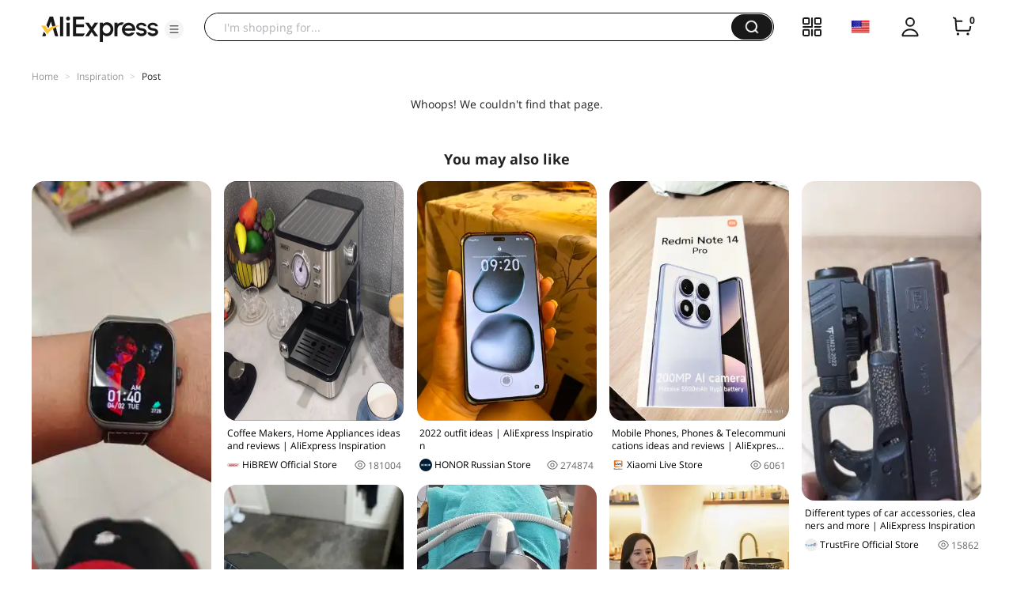

--- FILE ---
content_type: application/javascript
request_url: https://aplus.aliexpress.com/eg.js?t=1769098521114
body_size: 75
content:
window.goldlog=(window.goldlog||{});goldlog.Etag="Gzv5IffqcxoCAQOR0b0bvz34";goldlog.stag=2;